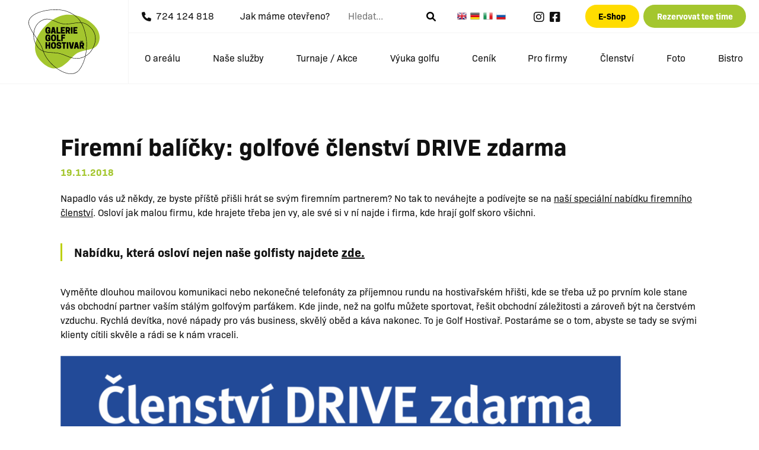

--- FILE ---
content_type: text/html; charset=UTF-8
request_url: https://www.golfhostivar.cz/startuje-prodej-firemniho-clenstvi/
body_size: 18023
content:
<!doctype html>
<html>
<head>
<meta http-equiv="Content-Type" content="text/html; charset=UTF-8" />
<meta name="viewport" content="width=device-width">
<link rel="pingback" href="https://www.golfhostivar.cz/xmlrpc.php" />
<meta name="author" content="aboutblank, Martin Macke" />
<meta name="keywords" content="golf, hostivar, praha, galerie" /> 
<meta name="description" content="Galerie Golf Hostivař je moderní golfový areál situovaný ve východní části Prahy" />
<meta name="google-site-verification" content="J_ZU2R6d0ztgQ64bFFzjXUjU1W8zCsT-cFK_Ycogp-I" />

<title>Firemní balíčky: golfové členství DRIVE zdarma &#8211; Galerie Golf Hostivař</title>
<meta name='robots' content='max-image-preview:large' />
<link rel='dns-prefetch' href='//translate.google.com' />
<link rel='dns-prefetch' href='//cdn.jsdelivr.net' />
<link rel='dns-prefetch' href='//use.typekit.net' />
<link rel="alternate" title="oEmbed (JSON)" type="application/json+oembed" href="https://www.golfhostivar.cz/wp-json/oembed/1.0/embed?url=https%3A%2F%2Fwww.golfhostivar.cz%2Fstartuje-prodej-firemniho-clenstvi%2F" />
<link rel="alternate" title="oEmbed (XML)" type="text/xml+oembed" href="https://www.golfhostivar.cz/wp-json/oembed/1.0/embed?url=https%3A%2F%2Fwww.golfhostivar.cz%2Fstartuje-prodej-firemniho-clenstvi%2F&#038;format=xml" />
<style id='wp-img-auto-sizes-contain-inline-css' type='text/css'>
img:is([sizes=auto i],[sizes^="auto," i]){contain-intrinsic-size:3000px 1500px}
/*# sourceURL=wp-img-auto-sizes-contain-inline-css */
</style>
<style id='wp-emoji-styles-inline-css' type='text/css'>

	img.wp-smiley, img.emoji {
		display: inline !important;
		border: none !important;
		box-shadow: none !important;
		height: 1em !important;
		width: 1em !important;
		margin: 0 0.07em !important;
		vertical-align: -0.1em !important;
		background: none !important;
		padding: 0 !important;
	}
/*# sourceURL=wp-emoji-styles-inline-css */
</style>
<style id='wp-block-library-inline-css' type='text/css'>
:root{--wp-block-synced-color:#7a00df;--wp-block-synced-color--rgb:122,0,223;--wp-bound-block-color:var(--wp-block-synced-color);--wp-editor-canvas-background:#ddd;--wp-admin-theme-color:#007cba;--wp-admin-theme-color--rgb:0,124,186;--wp-admin-theme-color-darker-10:#006ba1;--wp-admin-theme-color-darker-10--rgb:0,107,160.5;--wp-admin-theme-color-darker-20:#005a87;--wp-admin-theme-color-darker-20--rgb:0,90,135;--wp-admin-border-width-focus:2px}@media (min-resolution:192dpi){:root{--wp-admin-border-width-focus:1.5px}}.wp-element-button{cursor:pointer}:root .has-very-light-gray-background-color{background-color:#eee}:root .has-very-dark-gray-background-color{background-color:#313131}:root .has-very-light-gray-color{color:#eee}:root .has-very-dark-gray-color{color:#313131}:root .has-vivid-green-cyan-to-vivid-cyan-blue-gradient-background{background:linear-gradient(135deg,#00d084,#0693e3)}:root .has-purple-crush-gradient-background{background:linear-gradient(135deg,#34e2e4,#4721fb 50%,#ab1dfe)}:root .has-hazy-dawn-gradient-background{background:linear-gradient(135deg,#faaca8,#dad0ec)}:root .has-subdued-olive-gradient-background{background:linear-gradient(135deg,#fafae1,#67a671)}:root .has-atomic-cream-gradient-background{background:linear-gradient(135deg,#fdd79a,#004a59)}:root .has-nightshade-gradient-background{background:linear-gradient(135deg,#330968,#31cdcf)}:root .has-midnight-gradient-background{background:linear-gradient(135deg,#020381,#2874fc)}:root{--wp--preset--font-size--normal:16px;--wp--preset--font-size--huge:42px}.has-regular-font-size{font-size:1em}.has-larger-font-size{font-size:2.625em}.has-normal-font-size{font-size:var(--wp--preset--font-size--normal)}.has-huge-font-size{font-size:var(--wp--preset--font-size--huge)}.has-text-align-center{text-align:center}.has-text-align-left{text-align:left}.has-text-align-right{text-align:right}.has-fit-text{white-space:nowrap!important}#end-resizable-editor-section{display:none}.aligncenter{clear:both}.items-justified-left{justify-content:flex-start}.items-justified-center{justify-content:center}.items-justified-right{justify-content:flex-end}.items-justified-space-between{justify-content:space-between}.screen-reader-text{border:0;clip-path:inset(50%);height:1px;margin:-1px;overflow:hidden;padding:0;position:absolute;width:1px;word-wrap:normal!important}.screen-reader-text:focus{background-color:#ddd;clip-path:none;color:#444;display:block;font-size:1em;height:auto;left:5px;line-height:normal;padding:15px 23px 14px;text-decoration:none;top:5px;width:auto;z-index:100000}html :where(.has-border-color){border-style:solid}html :where([style*=border-top-color]){border-top-style:solid}html :where([style*=border-right-color]){border-right-style:solid}html :where([style*=border-bottom-color]){border-bottom-style:solid}html :where([style*=border-left-color]){border-left-style:solid}html :where([style*=border-width]){border-style:solid}html :where([style*=border-top-width]){border-top-style:solid}html :where([style*=border-right-width]){border-right-style:solid}html :where([style*=border-bottom-width]){border-bottom-style:solid}html :where([style*=border-left-width]){border-left-style:solid}html :where(img[class*=wp-image-]){height:auto;max-width:100%}:where(figure){margin:0 0 1em}html :where(.is-position-sticky){--wp-admin--admin-bar--position-offset:var(--wp-admin--admin-bar--height,0px)}@media screen and (max-width:600px){html :where(.is-position-sticky){--wp-admin--admin-bar--position-offset:0px}}

/*# sourceURL=wp-block-library-inline-css */
</style><style id='global-styles-inline-css' type='text/css'>
:root{--wp--preset--aspect-ratio--square: 1;--wp--preset--aspect-ratio--4-3: 4/3;--wp--preset--aspect-ratio--3-4: 3/4;--wp--preset--aspect-ratio--3-2: 3/2;--wp--preset--aspect-ratio--2-3: 2/3;--wp--preset--aspect-ratio--16-9: 16/9;--wp--preset--aspect-ratio--9-16: 9/16;--wp--preset--color--black: #000000;--wp--preset--color--cyan-bluish-gray: #abb8c3;--wp--preset--color--white: #ffffff;--wp--preset--color--pale-pink: #f78da7;--wp--preset--color--vivid-red: #cf2e2e;--wp--preset--color--luminous-vivid-orange: #ff6900;--wp--preset--color--luminous-vivid-amber: #fcb900;--wp--preset--color--light-green-cyan: #7bdcb5;--wp--preset--color--vivid-green-cyan: #00d084;--wp--preset--color--pale-cyan-blue: #8ed1fc;--wp--preset--color--vivid-cyan-blue: #0693e3;--wp--preset--color--vivid-purple: #9b51e0;--wp--preset--gradient--vivid-cyan-blue-to-vivid-purple: linear-gradient(135deg,rgb(6,147,227) 0%,rgb(155,81,224) 100%);--wp--preset--gradient--light-green-cyan-to-vivid-green-cyan: linear-gradient(135deg,rgb(122,220,180) 0%,rgb(0,208,130) 100%);--wp--preset--gradient--luminous-vivid-amber-to-luminous-vivid-orange: linear-gradient(135deg,rgb(252,185,0) 0%,rgb(255,105,0) 100%);--wp--preset--gradient--luminous-vivid-orange-to-vivid-red: linear-gradient(135deg,rgb(255,105,0) 0%,rgb(207,46,46) 100%);--wp--preset--gradient--very-light-gray-to-cyan-bluish-gray: linear-gradient(135deg,rgb(238,238,238) 0%,rgb(169,184,195) 100%);--wp--preset--gradient--cool-to-warm-spectrum: linear-gradient(135deg,rgb(74,234,220) 0%,rgb(151,120,209) 20%,rgb(207,42,186) 40%,rgb(238,44,130) 60%,rgb(251,105,98) 80%,rgb(254,248,76) 100%);--wp--preset--gradient--blush-light-purple: linear-gradient(135deg,rgb(255,206,236) 0%,rgb(152,150,240) 100%);--wp--preset--gradient--blush-bordeaux: linear-gradient(135deg,rgb(254,205,165) 0%,rgb(254,45,45) 50%,rgb(107,0,62) 100%);--wp--preset--gradient--luminous-dusk: linear-gradient(135deg,rgb(255,203,112) 0%,rgb(199,81,192) 50%,rgb(65,88,208) 100%);--wp--preset--gradient--pale-ocean: linear-gradient(135deg,rgb(255,245,203) 0%,rgb(182,227,212) 50%,rgb(51,167,181) 100%);--wp--preset--gradient--electric-grass: linear-gradient(135deg,rgb(202,248,128) 0%,rgb(113,206,126) 100%);--wp--preset--gradient--midnight: linear-gradient(135deg,rgb(2,3,129) 0%,rgb(40,116,252) 100%);--wp--preset--font-size--small: 13px;--wp--preset--font-size--medium: 20px;--wp--preset--font-size--large: 36px;--wp--preset--font-size--x-large: 42px;--wp--preset--spacing--20: 0.44rem;--wp--preset--spacing--30: 0.67rem;--wp--preset--spacing--40: 1rem;--wp--preset--spacing--50: 1.5rem;--wp--preset--spacing--60: 2.25rem;--wp--preset--spacing--70: 3.38rem;--wp--preset--spacing--80: 5.06rem;--wp--preset--shadow--natural: 6px 6px 9px rgba(0, 0, 0, 0.2);--wp--preset--shadow--deep: 12px 12px 50px rgba(0, 0, 0, 0.4);--wp--preset--shadow--sharp: 6px 6px 0px rgba(0, 0, 0, 0.2);--wp--preset--shadow--outlined: 6px 6px 0px -3px rgb(255, 255, 255), 6px 6px rgb(0, 0, 0);--wp--preset--shadow--crisp: 6px 6px 0px rgb(0, 0, 0);}:where(.is-layout-flex){gap: 0.5em;}:where(.is-layout-grid){gap: 0.5em;}body .is-layout-flex{display: flex;}.is-layout-flex{flex-wrap: wrap;align-items: center;}.is-layout-flex > :is(*, div){margin: 0;}body .is-layout-grid{display: grid;}.is-layout-grid > :is(*, div){margin: 0;}:where(.wp-block-columns.is-layout-flex){gap: 2em;}:where(.wp-block-columns.is-layout-grid){gap: 2em;}:where(.wp-block-post-template.is-layout-flex){gap: 1.25em;}:where(.wp-block-post-template.is-layout-grid){gap: 1.25em;}.has-black-color{color: var(--wp--preset--color--black) !important;}.has-cyan-bluish-gray-color{color: var(--wp--preset--color--cyan-bluish-gray) !important;}.has-white-color{color: var(--wp--preset--color--white) !important;}.has-pale-pink-color{color: var(--wp--preset--color--pale-pink) !important;}.has-vivid-red-color{color: var(--wp--preset--color--vivid-red) !important;}.has-luminous-vivid-orange-color{color: var(--wp--preset--color--luminous-vivid-orange) !important;}.has-luminous-vivid-amber-color{color: var(--wp--preset--color--luminous-vivid-amber) !important;}.has-light-green-cyan-color{color: var(--wp--preset--color--light-green-cyan) !important;}.has-vivid-green-cyan-color{color: var(--wp--preset--color--vivid-green-cyan) !important;}.has-pale-cyan-blue-color{color: var(--wp--preset--color--pale-cyan-blue) !important;}.has-vivid-cyan-blue-color{color: var(--wp--preset--color--vivid-cyan-blue) !important;}.has-vivid-purple-color{color: var(--wp--preset--color--vivid-purple) !important;}.has-black-background-color{background-color: var(--wp--preset--color--black) !important;}.has-cyan-bluish-gray-background-color{background-color: var(--wp--preset--color--cyan-bluish-gray) !important;}.has-white-background-color{background-color: var(--wp--preset--color--white) !important;}.has-pale-pink-background-color{background-color: var(--wp--preset--color--pale-pink) !important;}.has-vivid-red-background-color{background-color: var(--wp--preset--color--vivid-red) !important;}.has-luminous-vivid-orange-background-color{background-color: var(--wp--preset--color--luminous-vivid-orange) !important;}.has-luminous-vivid-amber-background-color{background-color: var(--wp--preset--color--luminous-vivid-amber) !important;}.has-light-green-cyan-background-color{background-color: var(--wp--preset--color--light-green-cyan) !important;}.has-vivid-green-cyan-background-color{background-color: var(--wp--preset--color--vivid-green-cyan) !important;}.has-pale-cyan-blue-background-color{background-color: var(--wp--preset--color--pale-cyan-blue) !important;}.has-vivid-cyan-blue-background-color{background-color: var(--wp--preset--color--vivid-cyan-blue) !important;}.has-vivid-purple-background-color{background-color: var(--wp--preset--color--vivid-purple) !important;}.has-black-border-color{border-color: var(--wp--preset--color--black) !important;}.has-cyan-bluish-gray-border-color{border-color: var(--wp--preset--color--cyan-bluish-gray) !important;}.has-white-border-color{border-color: var(--wp--preset--color--white) !important;}.has-pale-pink-border-color{border-color: var(--wp--preset--color--pale-pink) !important;}.has-vivid-red-border-color{border-color: var(--wp--preset--color--vivid-red) !important;}.has-luminous-vivid-orange-border-color{border-color: var(--wp--preset--color--luminous-vivid-orange) !important;}.has-luminous-vivid-amber-border-color{border-color: var(--wp--preset--color--luminous-vivid-amber) !important;}.has-light-green-cyan-border-color{border-color: var(--wp--preset--color--light-green-cyan) !important;}.has-vivid-green-cyan-border-color{border-color: var(--wp--preset--color--vivid-green-cyan) !important;}.has-pale-cyan-blue-border-color{border-color: var(--wp--preset--color--pale-cyan-blue) !important;}.has-vivid-cyan-blue-border-color{border-color: var(--wp--preset--color--vivid-cyan-blue) !important;}.has-vivid-purple-border-color{border-color: var(--wp--preset--color--vivid-purple) !important;}.has-vivid-cyan-blue-to-vivid-purple-gradient-background{background: var(--wp--preset--gradient--vivid-cyan-blue-to-vivid-purple) !important;}.has-light-green-cyan-to-vivid-green-cyan-gradient-background{background: var(--wp--preset--gradient--light-green-cyan-to-vivid-green-cyan) !important;}.has-luminous-vivid-amber-to-luminous-vivid-orange-gradient-background{background: var(--wp--preset--gradient--luminous-vivid-amber-to-luminous-vivid-orange) !important;}.has-luminous-vivid-orange-to-vivid-red-gradient-background{background: var(--wp--preset--gradient--luminous-vivid-orange-to-vivid-red) !important;}.has-very-light-gray-to-cyan-bluish-gray-gradient-background{background: var(--wp--preset--gradient--very-light-gray-to-cyan-bluish-gray) !important;}.has-cool-to-warm-spectrum-gradient-background{background: var(--wp--preset--gradient--cool-to-warm-spectrum) !important;}.has-blush-light-purple-gradient-background{background: var(--wp--preset--gradient--blush-light-purple) !important;}.has-blush-bordeaux-gradient-background{background: var(--wp--preset--gradient--blush-bordeaux) !important;}.has-luminous-dusk-gradient-background{background: var(--wp--preset--gradient--luminous-dusk) !important;}.has-pale-ocean-gradient-background{background: var(--wp--preset--gradient--pale-ocean) !important;}.has-electric-grass-gradient-background{background: var(--wp--preset--gradient--electric-grass) !important;}.has-midnight-gradient-background{background: var(--wp--preset--gradient--midnight) !important;}.has-small-font-size{font-size: var(--wp--preset--font-size--small) !important;}.has-medium-font-size{font-size: var(--wp--preset--font-size--medium) !important;}.has-large-font-size{font-size: var(--wp--preset--font-size--large) !important;}.has-x-large-font-size{font-size: var(--wp--preset--font-size--x-large) !important;}
/*# sourceURL=global-styles-inline-css */
</style>

<style id='classic-theme-styles-inline-css' type='text/css'>
/*! This file is auto-generated */
.wp-block-button__link{color:#fff;background-color:#32373c;border-radius:9999px;box-shadow:none;text-decoration:none;padding:calc(.667em + 2px) calc(1.333em + 2px);font-size:1.125em}.wp-block-file__button{background:#32373c;color:#fff;text-decoration:none}
/*# sourceURL=/wp-includes/css/classic-themes.min.css */
</style>
<link rel='stylesheet' id='google-language-translator-css' href='https://www.golfhostivar.cz/wp-content/plugins/google-language-translator/css/style.css?ver=6.0.20' type='text/css' media='' />
<link rel='stylesheet' id='responsive-lightbox-swipebox-css' href='https://www.golfhostivar.cz/wp-content/plugins/responsive-lightbox/assets/swipebox/swipebox.min.css?ver=1.5.2' type='text/css' media='all' />
<link rel='stylesheet' id='cmplz-general-css' href='https://www.golfhostivar.cz/wp-content/plugins/complianz-gdpr-premium/assets/css/cookieblocker.min.css?ver=1762176704' type='text/css' media='all' />
<link rel='stylesheet' id='typekit-css' href='https://use.typekit.net/bon3jzh.css?ver=6.9' type='text/css' media='all' />
<link rel='stylesheet' id='bootstrap.css-css' href='https://cdn.jsdelivr.net/npm/bootstrap@5.1.3/dist/css/bootstrap.min.css?ver=5.1.3' type='text/css' media='screen' />
<link rel='stylesheet' id='fontawesome-css' href='https://www.golfhostivar.cz/wp-content/themes/galeriehostivar/fontawesome/css/all.min.css?2&#038;ver=6.1.0' type='text/css' media='screen' />
<link rel='stylesheet' id='jquery.sidr.bare.css-css' href='https://www.golfhostivar.cz/wp-content/themes/galeriehostivar/sidr/jquery.sidr.bare.css?ver=2.2.1' type='text/css' media='screen' />
<link rel='stylesheet' id='slick.css-css' href='https://www.golfhostivar.cz/wp-content/themes/galeriehostivar/slick/slick.css?ver=1.5' type='text/css' media='screen' />
<link rel='stylesheet' id='slick-theme.css-css' href='https://www.golfhostivar.cz/wp-content/themes/galeriehostivar/slick/slick-theme.css?ver=1.5' type='text/css' media='screen' />
<link rel='stylesheet' id='golfhostivar-css' href='https://www.golfhostivar.cz/wp-content/themes/galeriehostivar/style.css?ver=1742663411' type='text/css' media='all' />
<script type="text/javascript" src="https://www.golfhostivar.cz/wp-includes/js/jquery/jquery.min.js?ver=3.7.1" id="jquery-core-js"></script>
<script type="text/javascript" src="https://www.golfhostivar.cz/wp-includes/js/jquery/jquery-migrate.min.js?ver=3.4.1" id="jquery-migrate-js"></script>
<script type="text/javascript" src="https://www.golfhostivar.cz/wp-content/plugins/responsive-lightbox/assets/dompurify/purify.min.js?ver=3.3.1" id="dompurify-js"></script>
<script data-service="youtube" data-category="marketing" type="text/plain" id="responsive-lightbox-sanitizer-js-before">
/* <![CDATA[ */
window.RLG = window.RLG || {}; window.RLG.sanitizeAllowedHosts = ["youtube.com","www.youtube.com","youtu.be","vimeo.com","player.vimeo.com"];
//# sourceURL=responsive-lightbox-sanitizer-js-before
/* ]]> */
</script>
<script type="text/javascript" src="https://www.golfhostivar.cz/wp-content/plugins/responsive-lightbox/js/sanitizer.js?ver=2.6.1" id="responsive-lightbox-sanitizer-js"></script>
<script type="text/javascript" src="https://www.golfhostivar.cz/wp-content/plugins/responsive-lightbox/assets/swipebox/jquery.swipebox.min.js?ver=1.5.2" id="responsive-lightbox-swipebox-js"></script>
<script type="text/javascript" src="https://www.golfhostivar.cz/wp-includes/js/underscore.min.js?ver=1.13.7" id="underscore-js"></script>
<script type="text/javascript" src="https://www.golfhostivar.cz/wp-content/plugins/responsive-lightbox/assets/infinitescroll/infinite-scroll.pkgd.min.js?ver=4.0.1" id="responsive-lightbox-infinite-scroll-js"></script>
<script type="text/javascript" id="responsive-lightbox-js-before">
/* <![CDATA[ */
var rlArgs = {"script":"swipebox","selector":"lightbox","customEvents":"","activeGalleries":true,"animation":true,"hideCloseButtonOnMobile":false,"removeBarsOnMobile":false,"hideBars":false,"hideBarsDelay":5000,"videoMaxWidth":1080,"useSVG":true,"loopAtEnd":false,"woocommerce_gallery":false,"ajaxurl":"https:\/\/www.golfhostivar.cz\/wp-admin\/admin-ajax.php","nonce":"a3cf6bab1c","preview":false,"postId":16980,"scriptExtension":false};

//# sourceURL=responsive-lightbox-js-before
/* ]]> */
</script>
<script type="text/javascript" src="https://www.golfhostivar.cz/wp-content/plugins/responsive-lightbox/js/front.js?ver=2.6.1" id="responsive-lightbox-js"></script>
<script type="text/javascript" src="https://www.golfhostivar.cz/wp-content/themes/galeriehostivar/sidr/jquery.sidr.min.js?ver=2.1.1" id="jquery.sidr.js-js"></script>
<script type="text/javascript" src="https://www.golfhostivar.cz/wp-content/themes/galeriehostivar/slick/slick.min.js?ver=1.8.1" id="slick-js"></script>
<link rel="https://api.w.org/" href="https://www.golfhostivar.cz/wp-json/" /><link rel="alternate" title="JSON" type="application/json" href="https://www.golfhostivar.cz/wp-json/wp/v2/posts/16980" /><link rel="EditURI" type="application/rsd+xml" title="RSD" href="https://www.golfhostivar.cz/xmlrpc.php?rsd" />
<meta name="generator" content="WordPress 6.9" />
<link rel="canonical" href="https://www.golfhostivar.cz/startuje-prodej-firemniho-clenstvi/" />
<link rel='shortlink' href='https://www.golfhostivar.cz/?p=16980' />
<style>#google_language_translator a{display:none!important;}div.skiptranslate.goog-te-gadget{display:inline!important;}.goog-te-gadget{color:transparent!important;}.goog-te-gadget{font-size:0px!important;}.goog-branding{display:none;}.goog-tooltip{display: none!important;}.goog-tooltip:hover{display: none!important;}.goog-text-highlight{background-color:transparent!important;border:none!important;box-shadow:none!important;}#google_language_translator{display:none;}#google_language_translator select.goog-te-combo{color:#32373c;}#flags{display:none;}#google_language_translator{color:transparent;}body{top:0px!important;}#goog-gt-{display:none!important;}font font{background-color:transparent!important;box-shadow:none!important;position:initial!important;}#glt-translate-trigger{left:20px;right:auto;}#glt-translate-trigger > span{color:#ffffff;}#glt-translate-trigger{background:#f89406;}</style>			<style>.cmplz-hidden {
					display: none !important;
				}</style><style type="text/css">.recentcomments a{display:inline !important;padding:0 !important;margin:0 !important;}</style><link rel="icon" href="https://www.golfhostivar.cz/wp-content/uploads/2022/03/cropped-favicon-32x32.png" sizes="32x32" />
<link rel="icon" href="https://www.golfhostivar.cz/wp-content/uploads/2022/03/cropped-favicon-192x192.png" sizes="192x192" />
<link rel="apple-touch-icon" href="https://www.golfhostivar.cz/wp-content/uploads/2022/03/cropped-favicon-180x180.png" />
<meta name="msapplication-TileImage" content="https://www.golfhostivar.cz/wp-content/uploads/2022/03/cropped-favicon-270x270.png" />
<link rel='stylesheet' id='wpforms-choicesjs-css' href='https://www.golfhostivar.cz/wp-content/plugins/wpforms/assets/css/choices.min.css?ver=9.0.1' type='text/css' media='all' />
<link rel='stylesheet' id='wpforms-content-frontend-css' href='https://www.golfhostivar.cz/wp-content/plugins/wpforms/assets/pro/css/fields/content/frontend.min.css?ver=1.8.0.2' type='text/css' media='all' />
<link rel='stylesheet' id='wpforms-password-field-css' href='https://www.golfhostivar.cz/wp-content/plugins/wpforms/assets/pro/css/fields/password.min.css?ver=1.8.0.2' type='text/css' media='all' />
<link rel='stylesheet' id='wpforms-smart-phone-field-css' href='https://www.golfhostivar.cz/wp-content/plugins/wpforms/assets/pro/css/fields/phone/intl-tel-input.min.css?ver=17.0.17' type='text/css' media='all' />
<link rel='stylesheet' id='wpforms-dropzone-css' href='https://www.golfhostivar.cz/wp-content/plugins/wpforms/assets/pro/css/dropzone.min.css?ver=5.9.3' type='text/css' media='all' />
<link rel='stylesheet' id='wpforms-modal-views-css' href='https://www.golfhostivar.cz/wp-content/plugins/wpforms/assets/pro/css/fields/richtext/modal-views.min.css?ver=1.8.0.2' type='text/css' media='all' />
<link rel='stylesheet' id='dashicons-css' href='https://www.golfhostivar.cz/wp-includes/css/dashicons.min.css?ver=6.9' type='text/css' media='all' />
<link rel='stylesheet' id='editor-buttons-css' href='https://www.golfhostivar.cz/wp-includes/css/editor.min.css?ver=6.9' type='text/css' media='all' />
<link rel='stylesheet' id='wpforms-richtext-frontend-full-css' href='https://www.golfhostivar.cz/wp-content/plugins/wpforms/assets/pro/css/fields/richtext/frontend-full.min.css?ver=1.8.0.2' type='text/css' media='all' />
<link rel='stylesheet' id='wpforms-layout-css' href='https://www.golfhostivar.cz/wp-content/plugins/wpforms/assets/pro/css/fields/layout.min.css?ver=1.8.0.2' type='text/css' media='all' />
<link rel='stylesheet' id='wpforms-jquery-timepicker-css' href='https://www.golfhostivar.cz/wp-content/plugins/wpforms/assets/lib/jquery.timepicker/jquery.timepicker.min.css?ver=1.11.5' type='text/css' media='all' />
<link rel='stylesheet' id='wpforms-flatpickr-css' href='https://www.golfhostivar.cz/wp-content/plugins/wpforms/assets/lib/flatpickr/flatpickr.min.css?ver=4.6.9' type='text/css' media='all' />
<link rel='stylesheet' id='wpforms-full-css' href='https://www.golfhostivar.cz/wp-content/plugins/wpforms/assets/css/wpforms-full.min.css?ver=1.8.0.2' type='text/css' media='all' />
</head>

<body data-cmplz=1 class="wp-singular post-template-default single single-post postid-16980 single-format-standard wp-theme-galeriehostivar"> 

<header id="siteheader">

<a href="/" id="logo"><img width="120" height="auto" src="https://www.golfhostivar.cz/wp-content/themes/galeriehostivar/images/logo-galerie-golf-hostivar.svg" alt="Logo Galerie Golf Hostivar"></a>

<div class="else">

<div id="topline">

<div><i class="fa-solid fa-phone me-2"></i>724 124 818</div>
<div class=""><a href="https://www.golfhostivar.cz/o-arealu/provozni-doba/">Jak máme otevřeno?</a></div>

<div class="d-none d-lg-flex">
	<form class="" id="searchform" role="search" method="get" action="/">
	<input type="search" placeholder="Hledat..." name="s" size="8" />
	<button type="submit"><i class="fa-solid fa-magnifying-glass"></i></button>
	</form>
</div>
    
<div class="d-none d-lg-flex lang">
<a href='#' class='nturl notranslate en united-states single-language flag' title='English'>English</a><a href='#' class='nturl notranslate de German single-language flag' title='German'>German</a><a href='#' class='nturl notranslate it Italian single-language flag' title='Italian'>Italian</a><a href='#' class='nturl notranslate ru Russian single-language flag' title='Russian'>Russian</a></div>

<div class="d-none d-xl-flex justify-content-evenly fs-5">
<a href="https://www.instagram.com/galerie_golf_hostivar/"><i class="fa-brands fa-instagram"></i></a>
<a href="https://www.facebook.com/GolfHostivar"><i class="fa-brands fa-facebook-square"></i></a>
</div>



<div>
<a class="btn eshop" href="https://eshop.golfhostivar.cz/" target="_blank">E-Shop</a>
<a class="btn teetime" href="https://rezervace.golfhostivar.cz/" target="_blank">Rezervovat tee time</a>
</div>


<div id="navtoggle" class="d-flex d-md-none">MENU<i class="fa-solid ms-2 fa-bars"></i></div>

</div>

<ul id="menu-main-menu" class="d-none d-md-flex"><li id="menu-item-6629" class="menu-item menu-item-type-post_type menu-item-object-page menu-item-6629"><a href="https://www.golfhostivar.cz/o-arealu/">O areálu</a></li>
<li id="menu-item-6630" class="menu-item menu-item-type-post_type menu-item-object-page menu-item-6630"><a href="https://www.golfhostivar.cz/co-nabizime/">Naše služby</a></li>
<li id="menu-item-6631" class="menu-item menu-item-type-post_type menu-item-object-page menu-item-6631"><a href="https://www.golfhostivar.cz/turnaje-akce/">Turnaje / Akce</a></li>
<li id="menu-item-6632" class="menu-item menu-item-type-post_type menu-item-object-page menu-item-6632"><a href="https://www.golfhostivar.cz/vyuka-golfu/">Výuka golfu</a></li>
<li id="menu-item-6633" class="menu-item menu-item-type-post_type menu-item-object-page menu-item-6633"><a href="https://www.golfhostivar.cz/cenik/">Ceník</a></li>
<li id="menu-item-6634" class="menu-item menu-item-type-post_type menu-item-object-page menu-item-6634"><a href="https://www.golfhostivar.cz/pro-firmy/">Pro firmy</a></li>
<li id="menu-item-6635" class="menu-item menu-item-type-post_type menu-item-object-page menu-item-6635"><a href="https://www.golfhostivar.cz/clenstvi/">Členství</a></li>
<li id="menu-item-6636" class="menu-item menu-item-type-post_type menu-item-object-page menu-item-6636"><a href="https://www.golfhostivar.cz/fotogalerie/">Foto</a></li>
<li id="menu-item-8447" class="menu-item menu-item-type-post_type menu-item-object-page menu-item-8447"><a href="https://www.golfhostivar.cz/bistro/">Bistro</a></li>
</ul>
</div>
</header>

<div class="container content">
<article class="col-xs-12 blog">



<h1>Firemní balíčky: golfové členství DRIVE zdarma</h1>


<p class="metadata" style="margin-bottom: 20px;">
<!--<span class="author">by <a href="https://www.golfhostivar.cz/author/lenka-borkovcova/" title="Příspěvky od Lenka Černá" rel="author">Lenka Černá</a></span>-->
<span class="date">19.11.2018</span>
</p>
<div>
<p>Napadlo vás už někdy, ze byste příště přišli hrát se svým firemním partnerem? No tak to neváhejte a podívejte se na <a href="https://www.golfhostivar.cz/firma">naší speciální nabídku firemního členství</a>. Osloví jak malou firmu, kde hrajete třeba jen vy, ale své si v ní najde i firma, kde hrají golf skoro všichni.</p>
<blockquote>
<div><strong>Nabídku, která osloví nejen naše golfisty najdete <a href="https://www.golfhostivar.cz/firma">zde.</a></strong></div>
</blockquote>
</div>
<div>Vyměňte dlouhou mailovou komunikaci nebo nekonečné telefonáty za příjemnou rundu na hostivařském hřišti, kde se třeba už po prvním kole stane vás obchodní partner vaším stálým golfovým parťákem. Kde jinde, než na golfu můžete sportovat, řešit obchodní záležitosti a zároveň být na čerstvém vzduchu. Rychlá devítka, nové nápady pro vás business, skvělý oběd a káva nakonec. To je Golf Hostivař. Postaráme se o tom, abyste se tady se svými klienty cítili skvěle a rádi se k nám vraceli.</div>
<div><span style="color: #ffffff;">.</span></div>
<div></div>
<div></div>
<div>
<div dir="ltr"><img fetchpriority="high" decoding="async" class="alignnone wp-image-16990" src="https://www.golfhostivar.cz/wp-content/uploads/2018/11/banner-členství-zdamra.png" alt="" width="945" height="359" srcset="https://www.golfhostivar.cz/wp-content/uploads/2018/11/banner-členství-zdamra.png 2000w, https://www.golfhostivar.cz/wp-content/uploads/2018/11/banner-členství-zdamra-300x114.png 300w, https://www.golfhostivar.cz/wp-content/uploads/2018/11/banner-členství-zdamra-768x292.png 768w, https://www.golfhostivar.cz/wp-content/uploads/2018/11/banner-členství-zdamra-1024x389.png 1024w" sizes="(max-width: 945px) 100vw, 945px" /></div>
<div dir="ltr"><strong>Speciální předvánoční nabídka</strong></div>
<div dir="ltr">Darujte GOLF vašim obchodním partnerům, přátelům nebo kamarádům!</div>
<div dir="ltr">Ke každému přenosnému firemnímu členství a k nepřenosnému firemnímu členství pro 2 a více osob získáte golfové členství DRIVE v hodnotě 3 000 Kč zdarma.</div>
<div dir="ltr">Golfové členství je zabalené v dárkové krabici a je jen na vás komu uděláte radost.<br />
Podmínkou pro získání členství DRIVE zdarma je uzavření firemního členství nejpozději do 31. 12. 2018.</p>
<div dir="ltr">S fakturací firemního členství si nemusíte dělat starosti, nestihnete-li to tento rok, můžeme to vyřešit až v roce příštím.</div>
</div>
<div dir="ltr"></div>
<div dir="ltr"></div>
<div dir="ltr"><span style="color: #ffffff;">. </span></div>
</div>
<div>Kontaktujte Báru Soukupovou, která se s vámi ráda setká osobně.</div>
<div>
<p><img decoding="async" src="https://www.golfhostivar.cz/wp-content/uploads/2013/06/foto-Bára-Soukupova.jpg" alt="" width="166" height="221" /></p>
<div class="col-xs-12 col-sm-4 kontakt">
<p style="text-align: left;"><strong>Ing. Barbora Soukupová</strong><br />
obchodní ředitelka<br />
<a href="mailto:barbora.soukupova@golfhostivar.cz">barbora.soukupova@golfhostivar.cz</a><br />
777 565 562</p>
</div>
</div>
<div> <img decoding="async" class="alignnone wp-image-16986" src="https://www.golfhostivar.cz/wp-content/uploads/2018/11/inzerat-225x297-03-tisk.png" alt="" width="1279" height="1681" srcset="https://www.golfhostivar.cz/wp-content/uploads/2018/11/inzerat-225x297-03-tisk.png 1522w, https://www.golfhostivar.cz/wp-content/uploads/2018/11/inzerat-225x297-03-tisk-228x300.png 228w, https://www.golfhostivar.cz/wp-content/uploads/2018/11/inzerat-225x297-03-tisk-768x1009.png 768w, https://www.golfhostivar.cz/wp-content/uploads/2018/11/inzerat-225x297-03-tisk-779x1024.png 779w" sizes="(max-width: 1279px) 100vw, 1279px" /></div>
<div></div>
<div></div>
<div></div>
<div></div>

</article>
<!--<rdf:RDF xmlns:rdf="http://www.w3.org/1999/02/22-rdf-syntax-ns#"
			xmlns:dc="http://purl.org/dc/elements/1.1/"
			xmlns:trackback="http://madskills.com/public/xml/rss/module/trackback/">
		<rdf:Description rdf:about="https://www.golfhostivar.cz/startuje-prodej-firemniho-clenstvi/"
    dc:identifier="https://www.golfhostivar.cz/startuje-prodej-firemniho-clenstvi/"
    dc:title="Firemní balíčky: golfové členství DRIVE zdarma"
    trackback:ping="https://www.golfhostivar.cz/startuje-prodej-firemniho-clenstvi/trackback/" />
</rdf:RDF>-->

<!-- Sidebar -->

</div><!-- End content -->

<section id="promo">
<div class="container">
<div class="row d-flex">
        <div class="col-6 col-lg-3 promobox">
    <figure>
    <a href="http://www.golfhostivar.cz/chystate-se-k-nam-poprve/">
    <img src="https://www.golfhostivar.cz/wp-content/uploads/2015/02/chci-zacit-400x300.jpg" alt="Chci začít s golfem" />
    </a>
    <figcaption>
    <h5 class="mt-0">Chci začít s golfem</h5>
    Usnadníme vám vaše první golfové krůčky hostivařským areálem.</figcaption>
    </figure>
    </div>

        <div class="col-6 col-lg-3 promobox">
    <figure>
    <a href="https://www.golfhostivar.cz/clenstvi/clenstvi-v-hostivari/">
    <img src="https://www.golfhostivar.cz/wp-content/uploads/2015/02/Chci-být-členem-400x300.jpg" alt="Členské slevy a výhody" />
    </a>
    <figcaption>
    <h5 class="mt-0">Členské slevy a výhody</h5>
    Staňte se součástí naší hostivařské rodiny a čerpejte své výhody ihned.</figcaption>
    </figure>
    </div>

        <div class="col-6 col-lg-3 promobox">
    <figure>
    <a href="http://magazin.golfhostivar.cz">
    <img src="https://www.golfhostivar.cz/wp-content/uploads/2023/11/smartmockups_lpldcl8v-400x300.jpg" alt="Magazín Golf Hostivař" />
    </a>
    <figcaption>
    <h5 class="mt-0">Magazín Golf Hostivař</h5>
    Vydáváme si vlastní golfový magazín v tištěné i online podobě. Zdarma.</figcaption>
    </figure>
    </div>

        <div class="col-6 col-lg-3 promobox">
    <figure>
    <a href="https://galerie.golfhostivar.cz">
    <img src="https://www.golfhostivar.cz/wp-content/uploads/2022/04/David_Cerny_In_utero-e1649417018246-400x300.jpeg" alt="Naše venkovní galerie" />
    </a>
    <figcaption>
    <h5 class="mt-0">Naše venkovní galerie</h5>
    Umění je naše láska o kterou se s vámi rádi u nás v areálu dělíme. </figcaption>
    </figure>
    </div>


</div>
</div>
</section>
  


<!-- Footer -->

<footer>
<div class="container">

<div class="row mb-5">

<div class="col-6 col-md-4 col-lg-3 d-none d-lg-flex align-items-start"><img width="150" height="auto" src="https://www.golfhostivar.cz/wp-content/themes/galeriehostivar/images/logo-galerie-golf-bw.svg" alt=""></div>

<div class="col-6 col-md-4 col-lg-3 pb-3">
    <h5>Často navštěvované</h5>
    <ul id="menu-main-menu-1" class="menu"><li class="menu-item menu-item-type-post_type menu-item-object-page menu-item-6629"><a href="https://www.golfhostivar.cz/o-arealu/">O areálu</a></li>
<li class="menu-item menu-item-type-post_type menu-item-object-page menu-item-6630"><a href="https://www.golfhostivar.cz/co-nabizime/">Naše služby</a></li>
<li class="menu-item menu-item-type-post_type menu-item-object-page menu-item-6631"><a href="https://www.golfhostivar.cz/turnaje-akce/">Turnaje / Akce</a></li>
<li class="menu-item menu-item-type-post_type menu-item-object-page menu-item-6632"><a href="https://www.golfhostivar.cz/vyuka-golfu/">Výuka golfu</a></li>
<li class="menu-item menu-item-type-post_type menu-item-object-page menu-item-6633"><a href="https://www.golfhostivar.cz/cenik/">Ceník</a></li>
<li class="menu-item menu-item-type-post_type menu-item-object-page menu-item-6634"><a href="https://www.golfhostivar.cz/pro-firmy/">Pro firmy</a></li>
<li class="menu-item menu-item-type-post_type menu-item-object-page menu-item-6635"><a href="https://www.golfhostivar.cz/clenstvi/">Členství</a></li>
<li class="menu-item menu-item-type-post_type menu-item-object-page menu-item-6636"><a href="https://www.golfhostivar.cz/fotogalerie/">Foto</a></li>
<li class="menu-item menu-item-type-post_type menu-item-object-page menu-item-8447"><a href="https://www.golfhostivar.cz/bistro/">Bistro</a></li>
</ul></div>

<div class="col-6 col-md-3">
    <h5>Může se hodit</h5>
    <ul id="menu-footer-menu-2" class=""><li id="menu-item-32291" class="menu-item menu-item-type-custom menu-item-object-custom menu-item-32291"><a href="https://magazin.golfhostivar.cz/">Magazín Golf Hostivař</a></li>
<li id="menu-item-32290" class="menu-item menu-item-type-post_type menu-item-object-page menu-item-32290"><a href="https://www.golfhostivar.cz/aplikace-golf-hostivar/">Mobilní Aplikace</a></li>
<li id="menu-item-32289" class="menu-item menu-item-type-custom menu-item-object-custom menu-item-32289"><a href="https://registrace.golfhostivar.cz/">Newsletter</a></li>
<li id="menu-item-32288" class="menu-item menu-item-type-post_type menu-item-object-page menu-item-32288"><a href="https://www.golfhostivar.cz/zasady-cookies-eu/">Zásady cookies (EU)</a></li>
<li id="menu-item-32298" class="cmplz-show-banner menu-item menu-item-type-custom menu-item-object-custom menu-item-32298"><a href="#">Nastavení cookies</a></li>
</ul></div>
<div class="col">

    <div class="d-flex justify-content-between fs-3">
        <a href="https://www.instagram.com/galerie_golf_hostivar/" target="_blank"><i class="fa-brands fa-instagram"></i></a>
        <a href="https://www.facebook.com/GolfHostivar" target="_blank"><i class="fa-brands fa-facebook"></i></a>
        <a href="https://apps.apple.com/cz/app/golf-hostiva%C5%99/id1226683647?l=cs" target="_blank"><i class="fa-brands fa-app-store-ios"></i></a>
        <a href="https://play.google.com/store/apps/details?id=cz.mobilesoft.hostivar&hl=en_US&gl=US"><i class="fa-brands fa-google-play" target="_blank"></i></a>
    </div>

    <a href="https://registrace.golfhostivar.cz/" class="mt-5 btn btn-primary btn-sm align-items-center justify-content-center">
    <i class="fa-solid fa-paper-plane me-3"></i>
    <span>Chci newsletter</span>
    </a>
    
</div>

</div>

<div class="row">
<div class="col-12 mt-5">
<span>© 2026 Golf Hostivař, U Golfu 565, Praha 10. Web vytvořilo studio <a href="//www.aboutblank.cz" target="_blank">aboutblank - creative web design</a>.</span>
</div>
</div>
</div>
</footer>

<!--
 * Show the Complianz cookie banner when a html element with class 'cmplz-show-banner' is clicked
-->
<script>
        function addEvent(event, selector, callback, context) {
            document.addEventListener(event, e => {
                if ( e.target.closest(selector) ) {
                    callback(e);
                }
            });
        }
        addEvent('click', '.cmplz-show-banner', function(){
            document.querySelectorAll('.cmplz-manage-consent').forEach(obj => {
                obj.click();
            });
        });
</script>

<!--Start of Tawk.to Script-->
<script type="text/javascript">
var Tawk_API=Tawk_API||{}, Tawk_LoadStart=new Date();
(function(){
var s1=document.createElement("script"),s0=document.getElementsByTagName("script")[0];
s1.async=true;
s1.src='https://embed.tawk.to/5a9d599d4b401e45400d6a4d/default';
s1.charset='UTF-8';
s1.setAttribute('crossorigin','*');
s0.parentNode.insertBefore(s1,s0);
})();
</script>
<!--End of Tawk.to Script-->

<script type="speculationrules">
{"prefetch":[{"source":"document","where":{"and":[{"href_matches":"/*"},{"not":{"href_matches":["/wp-*.php","/wp-admin/*","/wp-content/uploads/*","/wp-content/*","/wp-content/plugins/*","/wp-content/themes/galeriehostivar/*","/*\\?(.+)"]}},{"not":{"selector_matches":"a[rel~=\"nofollow\"]"}},{"not":{"selector_matches":".no-prefetch, .no-prefetch a"}}]},"eagerness":"conservative"}]}
</script>
<div id="flags" style="display:none" class="size16"><ul id="sortable" class="ui-sortable"><li id="English"><a href="#" title="English" class="nturl notranslate en flag united-states"></a></li><li id="German"><a href="#" title="German" class="nturl notranslate de flag German"></a></li><li id="Italian"><a href="#" title="Italian" class="nturl notranslate it flag Italian"></a></li><li id="Russian"><a href="#" title="Russian" class="nturl notranslate ru flag Russian"></a></li></ul></div><div id='glt-footer'><div id="google_language_translator" class="default-language-cs"></div></div><script>function GoogleLanguageTranslatorInit() { new google.translate.TranslateElement({pageLanguage: 'cs', includedLanguages:'en,de,it,ru', layout: google.translate.TranslateElement.InlineLayout.HORIZONTAL, autoDisplay: false}, 'google_language_translator');}</script>
<!-- Consent Management powered by Complianz | GDPR/CCPA Cookie Consent https://wordpress.org/plugins/complianz-gdpr -->
<div id="cmplz-cookiebanner-container"><div class="cmplz-cookiebanner cmplz-hidden banner-1 bottom-right-view-preferences optin cmplz-center cmplz-categories-type-view-preferences" aria-modal="true" data-nosnippet="true" role="dialog" aria-live="polite" aria-labelledby="cmplz-header-1-optin" aria-describedby="cmplz-message-1-optin">
	<div class="cmplz-header">
		<div class="cmplz-logo"></div>
		<div class="cmplz-title" id="cmplz-header-1-optin">Spravovat Souhlas s cookies</div>
		<div class="cmplz-close" tabindex="0" role="button" aria-label="Zavřít dialogové okno">
			<svg aria-hidden="true" focusable="false" data-prefix="fas" data-icon="times" class="svg-inline--fa fa-times fa-w-11" role="img" xmlns="http://www.w3.org/2000/svg" viewBox="0 0 352 512"><path fill="currentColor" d="M242.72 256l100.07-100.07c12.28-12.28 12.28-32.19 0-44.48l-22.24-22.24c-12.28-12.28-32.19-12.28-44.48 0L176 189.28 75.93 89.21c-12.28-12.28-32.19-12.28-44.48 0L9.21 111.45c-12.28 12.28-12.28 32.19 0 44.48L109.28 256 9.21 356.07c-12.28 12.28-12.28 32.19 0 44.48l22.24 22.24c12.28 12.28 32.2 12.28 44.48 0L176 322.72l100.07 100.07c12.28 12.28 32.2 12.28 44.48 0l22.24-22.24c12.28-12.28 12.28-32.19 0-44.48L242.72 256z"></path></svg>
		</div>
	</div>

	<div class="cmplz-divider cmplz-divider-header"></div>
	<div class="cmplz-body">
		<div class="cmplz-message" id="cmplz-message-1-optin"><span style="font-size: 12pt">Sbíráme nejen golfového míčky, ale i cookies na našem webu. A to proto, abychom věděli, co vás zajímá a <strong>mohli tak naše služby zlepšovat</strong>.</span></div>
		<!-- categories start -->
		<div class="cmplz-categories">
			<details class="cmplz-category cmplz-functional" >
				<summary>
						<span class="cmplz-category-header">
							<span class="cmplz-category-title">Funkční</span>
							<span class='cmplz-always-active'>
								<span class="cmplz-banner-checkbox">
									<input type="checkbox"
										   id="cmplz-functional-optin"
										   data-category="cmplz_functional"
										   class="cmplz-consent-checkbox cmplz-functional"
										   size="40"
										   value="1"/>
									<label class="cmplz-label" for="cmplz-functional-optin"><span class="screen-reader-text">Funkční</span></label>
								</span>
								Vždy aktivní							</span>
							<span class="cmplz-icon cmplz-open">
								<svg xmlns="http://www.w3.org/2000/svg" viewBox="0 0 448 512"  height="18" ><path d="M224 416c-8.188 0-16.38-3.125-22.62-9.375l-192-192c-12.5-12.5-12.5-32.75 0-45.25s32.75-12.5 45.25 0L224 338.8l169.4-169.4c12.5-12.5 32.75-12.5 45.25 0s12.5 32.75 0 45.25l-192 192C240.4 412.9 232.2 416 224 416z"/></svg>
							</span>
						</span>
				</summary>
				<div class="cmplz-description">
					<span class="cmplz-description-functional">Technické uložení nebo přístup je nezbytně nutný pro legitimní účel umožnění použití konkrétní služby, kterou si odběratel nebo uživatel výslovně vyžádal, nebo pouze za účelem provedení přenosu sdělení prostřednictvím sítě elektronických komunikací.</span>
				</div>
			</details>

			<details class="cmplz-category cmplz-preferences" >
				<summary>
						<span class="cmplz-category-header">
							<span class="cmplz-category-title">Předvolby</span>
							<span class="cmplz-banner-checkbox">
								<input type="checkbox"
									   id="cmplz-preferences-optin"
									   data-category="cmplz_preferences"
									   class="cmplz-consent-checkbox cmplz-preferences"
									   size="40"
									   value="1"/>
								<label class="cmplz-label" for="cmplz-preferences-optin"><span class="screen-reader-text">Předvolby</span></label>
							</span>
							<span class="cmplz-icon cmplz-open">
								<svg xmlns="http://www.w3.org/2000/svg" viewBox="0 0 448 512"  height="18" ><path d="M224 416c-8.188 0-16.38-3.125-22.62-9.375l-192-192c-12.5-12.5-12.5-32.75 0-45.25s32.75-12.5 45.25 0L224 338.8l169.4-169.4c12.5-12.5 32.75-12.5 45.25 0s12.5 32.75 0 45.25l-192 192C240.4 412.9 232.2 416 224 416z"/></svg>
							</span>
						</span>
				</summary>
				<div class="cmplz-description">
					<span class="cmplz-description-preferences">Technické uložení nebo přístup je nezbytný pro legitimní účel ukládání preferencí, které nejsou požadovány odběratelem nebo uživatelem.</span>
				</div>
			</details>

			<details class="cmplz-category cmplz-statistics" >
				<summary>
						<span class="cmplz-category-header">
							<span class="cmplz-category-title">Statistické</span>
							<span class="cmplz-banner-checkbox">
								<input type="checkbox"
									   id="cmplz-statistics-optin"
									   data-category="cmplz_statistics"
									   class="cmplz-consent-checkbox cmplz-statistics"
									   size="40"
									   value="1"/>
								<label class="cmplz-label" for="cmplz-statistics-optin"><span class="screen-reader-text">Statistické</span></label>
							</span>
							<span class="cmplz-icon cmplz-open">
								<svg xmlns="http://www.w3.org/2000/svg" viewBox="0 0 448 512"  height="18" ><path d="M224 416c-8.188 0-16.38-3.125-22.62-9.375l-192-192c-12.5-12.5-12.5-32.75 0-45.25s32.75-12.5 45.25 0L224 338.8l169.4-169.4c12.5-12.5 32.75-12.5 45.25 0s12.5 32.75 0 45.25l-192 192C240.4 412.9 232.2 416 224 416z"/></svg>
							</span>
						</span>
				</summary>
				<div class="cmplz-description">
					<span class="cmplz-description-statistics">Technické uložení nebo přístup, který se používá výhradně pro statistické účely.</span>
					<span class="cmplz-description-statistics-anonymous">Technické uložení nebo přístup, který se používá výhradně pro anonymní statistické účely. Bez předvolání, dobrovolného plnění ze strany vašeho Poskytovatele internetových služeb nebo dalších záznamů od třetí strany nelze informace, uložené nebo získané pouze pro tento účel, obvykle použít k vaší identifikaci.</span>
				</div>
			</details>
			<details class="cmplz-category cmplz-marketing" >
				<summary>
						<span class="cmplz-category-header">
							<span class="cmplz-category-title">Marketingové</span>
							<span class="cmplz-banner-checkbox">
								<input type="checkbox"
									   id="cmplz-marketing-optin"
									   data-category="cmplz_marketing"
									   class="cmplz-consent-checkbox cmplz-marketing"
									   size="40"
									   value="1"/>
								<label class="cmplz-label" for="cmplz-marketing-optin"><span class="screen-reader-text">Marketingové</span></label>
							</span>
							<span class="cmplz-icon cmplz-open">
								<svg xmlns="http://www.w3.org/2000/svg" viewBox="0 0 448 512"  height="18" ><path d="M224 416c-8.188 0-16.38-3.125-22.62-9.375l-192-192c-12.5-12.5-12.5-32.75 0-45.25s32.75-12.5 45.25 0L224 338.8l169.4-169.4c12.5-12.5 32.75-12.5 45.25 0s12.5 32.75 0 45.25l-192 192C240.4 412.9 232.2 416 224 416z"/></svg>
							</span>
						</span>
				</summary>
				<div class="cmplz-description">
					<span class="cmplz-description-marketing">Technické uložení nebo přístup je nutný k vytvoření uživatelských profilů za účelem zasílání reklamy nebo sledování uživatele na webových stránkách nebo několika webových stránkách pro podobné marketingové účely.</span>
				</div>
			</details>
		</div><!-- categories end -->
			</div>

	<div class="cmplz-links cmplz-information">
		<ul>
			<li><a class="cmplz-link cmplz-manage-options cookie-statement" href="#" data-relative_url="#cmplz-manage-consent-container">Spravovat možnosti</a></li>
			<li><a class="cmplz-link cmplz-manage-third-parties cookie-statement" href="#" data-relative_url="#cmplz-cookies-overview">Spravovat služby</a></li>
			<li><a class="cmplz-link cmplz-manage-vendors tcf cookie-statement" href="#" data-relative_url="#cmplz-tcf-wrapper">Správa {vendor_count} prodejců</a></li>
			<li><a class="cmplz-link cmplz-external cmplz-read-more-purposes tcf" target="_blank" rel="noopener noreferrer nofollow" href="https://cookiedatabase.org/tcf/purposes/" aria-label="Read more about TCF purposes on Cookie Database">Přečtěte si více o těchto účelech</a></li>
		</ul>
			</div>

	<div class="cmplz-divider cmplz-footer"></div>

	<div class="cmplz-buttons">
		<button class="cmplz-btn cmplz-accept">Souhlasím</button>
		<button class="cmplz-btn cmplz-deny">Nesouhlasím</button>
		<button class="cmplz-btn cmplz-view-preferences">Vyberu si</button>
		<button class="cmplz-btn cmplz-save-preferences">Uložit předvolby</button>
		<a class="cmplz-btn cmplz-manage-options tcf cookie-statement" href="#" data-relative_url="#cmplz-manage-consent-container">Vyberu si</a>
			</div>

	
	<div class="cmplz-documents cmplz-links">
		<ul>
			<li><a class="cmplz-link cookie-statement" href="#" data-relative_url="">{title}</a></li>
			<li><a class="cmplz-link privacy-statement" href="#" data-relative_url="">{title}</a></li>
			<li><a class="cmplz-link impressum" href="#" data-relative_url="">{title}</a></li>
		</ul>
			</div>
</div>
</div>
					<div id="cmplz-manage-consent" data-nosnippet="true"><button class="cmplz-btn cmplz-hidden cmplz-manage-consent manage-consent-1">Spravovat souhlas</button>

</div><script type="text/javascript" src="https://www.golfhostivar.cz/wp-content/plugins/google-language-translator/js/scripts.js?ver=6.0.20" id="scripts-js"></script>
<script type="text/javascript" src="//translate.google.com/translate_a/element.js?cb=GoogleLanguageTranslatorInit" id="scripts-google-js"></script>
<script type="text/javascript" src="https://cdn.jsdelivr.net/npm/bootstrap@5.1.3/dist/js/bootstrap.bundle.min.js?ver=5.1.3" id="bootstrap-js"></script>
<script type="text/javascript" src="https://www.golfhostivar.cz/wp-content/themes/galeriehostivar/js/scripts.js?ver=1742663411" id="js-js"></script>
<script type="text/javascript" id="cmplz-cookiebanner-js-extra">
/* <![CDATA[ */
var complianz = {"prefix":"cmplz_","user_banner_id":"1","set_cookies":[],"block_ajax_content":"0","banner_version":"76","version":"7.5.6.1","store_consent":"1","do_not_track_enabled":"","consenttype":"optin","region":"us","geoip":"1","dismiss_timeout":"","disable_cookiebanner":"","soft_cookiewall":"1","dismiss_on_scroll":"","cookie_expiry":"365","url":"https://www.golfhostivar.cz/wp-json/complianz/v1/","locale":"lang=cs&locale=cs_CZ","set_cookies_on_root":"0","cookie_domain":"","current_policy_id":"41","cookie_path":"/","categories":{"statistics":"statistika","marketing":"marketing"},"tcf_active":"","placeholdertext":"Klepnut\u00edm p\u0159ijm\u011bte marketingov\u00e9 soubory cookie a povolte tento obsah","css_file":"https://www.golfhostivar.cz/wp-content/uploads/complianz/css/banner-{banner_id}-{type}.css?v=76","page_links":{"eu":{"cookie-statement":{"title":"Z\u00e1sady cookies ","url":"https://www.golfhostivar.cz/zasady-cookies-eu/"},"privacy-statement":{"title":"Prohl\u00e1\u0161en\u00ed o ochran\u011b osobn\u00edch \u00fadaj\u016f ","url":"https://www.golfhostivar.cz/prohlaseni-o-ochrane-osobnich-udaju-eu/"},"impressum":{"title":"Imprint","url":"https://www.golfhostivar.cz/imprint/"}},"us":{"impressum":{"title":"Imprint","url":"https://www.golfhostivar.cz/imprint/"}},"uk":{"impressum":{"title":"Imprint","url":"https://www.golfhostivar.cz/imprint/"}},"ca":{"impressum":{"title":"Imprint","url":"https://www.golfhostivar.cz/imprint/"}},"au":{"impressum":{"title":"Imprint","url":"https://www.golfhostivar.cz/imprint/"}},"za":{"impressum":{"title":"Imprint","url":"https://www.golfhostivar.cz/imprint/"}},"br":{"impressum":{"title":"Imprint","url":"https://www.golfhostivar.cz/imprint/"}}},"tm_categories":"1","forceEnableStats":"","preview":"","clean_cookies":"","aria_label":"Klepnut\u00edm p\u0159ijm\u011bte marketingov\u00e9 soubory cookie a povolte tento obsah"};
//# sourceURL=cmplz-cookiebanner-js-extra
/* ]]> */
</script>
<script defer type="text/javascript" src="https://www.golfhostivar.cz/wp-content/plugins/complianz-gdpr-premium/cookiebanner/js/complianz.min.js?ver=1762176704" id="cmplz-cookiebanner-js"></script>
<script type="text/javascript" src="https://www.golfhostivar.cz/wp-content/plugins/wpforms/assets/js/wpforms.min.js?ver=1.8.0.2" id="wpforms-js"></script>
<script type="text/javascript" src="https://www.golfhostivar.cz/wp-content/plugins/wpforms/assets/pro/js/wpforms-conditional-logic-fields.min.js?ver=1.8.0.2" id="wpforms-builder-conditionals-js"></script>
<script type="text/javascript" id="wpforms-choicesjs-js-extra">
/* <![CDATA[ */
var wpforms_choicesjs_config = {"removeItemButton":"1","shouldSort":"","fuseOptions":{"threshold":0.1,"distance":1000},"loadingText":"Na\u010d\u00edt\u00e1n\u00ed\u2026","noResultsText":"Nebyly nalezeny \u017e\u00e1dn\u00e9 v\u00fdsledky","noChoicesText":"Nen\u00ed k dispozici \u017e\u00e1dn\u00e1 volba","itemSelectText":"Press to select","uniqueItemText":"Lze p\u0159idat pouze jedine\u010dn\u00e9 hodnoty","customAddItemText":"Lze p\u0159idat pouze hodnoty odpov\u00eddaj\u00edc\u00ed konkr\u00e9tn\u00edm podm\u00ednk\u00e1m"};
//# sourceURL=wpforms-choicesjs-js-extra
/* ]]> */
</script>
<script type="text/javascript" src="https://www.golfhostivar.cz/wp-content/plugins/wpforms/assets/lib/choices.min.js?ver=9.0.1" id="wpforms-choicesjs-js"></script>
<script type="text/javascript" id="zxcvbn-async-js-extra">
/* <![CDATA[ */
var _zxcvbnSettings = {"src":"https://www.golfhostivar.cz/wp-includes/js/zxcvbn.min.js"};
//# sourceURL=zxcvbn-async-js-extra
/* ]]> */
</script>
<script type="text/javascript" src="https://www.golfhostivar.cz/wp-includes/js/zxcvbn-async.min.js?ver=1.0" id="zxcvbn-async-js"></script>
<script type="text/javascript" src="https://www.golfhostivar.cz/wp-includes/js/dist/hooks.min.js?ver=dd5603f07f9220ed27f1" id="wp-hooks-js"></script>
<script type="text/javascript" src="https://www.golfhostivar.cz/wp-includes/js/dist/i18n.min.js?ver=c26c3dc7bed366793375" id="wp-i18n-js"></script>
<script type="text/javascript" id="wp-i18n-js-after">
/* <![CDATA[ */
wp.i18n.setLocaleData( { 'text direction\u0004ltr': [ 'ltr' ] } );
//# sourceURL=wp-i18n-js-after
/* ]]> */
</script>
<script type="text/javascript" id="password-strength-meter-js-extra">
/* <![CDATA[ */
var pwsL10n = {"unknown":"Nezn\u00e1m\u00e1 s\u00edla hesla","short":"P\u0159\u00edli\u0161 jednoduch\u00e9","bad":"Nedostate\u010dn\u00e9","good":"Pr\u016fm\u011brn\u00e9","strong":"Bezpe\u010dn\u00e9","mismatch":"Hesla nesouhlas\u00ed"};
//# sourceURL=password-strength-meter-js-extra
/* ]]> */
</script>
<script type="text/javascript" id="password-strength-meter-js-translations">
/* <![CDATA[ */
( function( domain, translations ) {
	var localeData = translations.locale_data[ domain ] || translations.locale_data.messages;
	localeData[""].domain = domain;
	wp.i18n.setLocaleData( localeData, domain );
} )( "default", {"translation-revision-date":"2025-11-18 09:53:53+0000","generator":"GlotPress\/4.0.3","domain":"messages","locale_data":{"messages":{"":{"domain":"messages","plural-forms":"nplurals=3; plural=(n == 1) ? 0 : ((n >= 2 && n <= 4) ? 1 : 2);","lang":"cs_CZ"},"%1$s is deprecated since version %2$s! Use %3$s instead. Please consider writing more inclusive code.":["Od verze %1$s je funkce %2$s zastaral\u00e1! M\u00edsto toho pou\u017eijte %3$s. Zva\u017ete zad\u00e1n\u00ed otev\u0159en\u011bj\u0161\u00ed k\u00f3du."]}},"comment":{"reference":"wp-admin\/js\/password-strength-meter.js"}} );
//# sourceURL=password-strength-meter-js-translations
/* ]]> */
</script>
<script type="text/javascript" src="https://www.golfhostivar.cz/wp-admin/js/password-strength-meter.min.js?ver=6.9" id="password-strength-meter-js"></script>
<script type="text/javascript" src="https://www.golfhostivar.cz/wp-content/plugins/wpforms/assets/pro/js/fields/password.min.js?ver=1.8.0.2" id="wpforms-password-field-js"></script>
<script type="text/javascript" src="https://www.golfhostivar.cz/wp-content/plugins/wpforms/assets/pro/lib/intl-tel-input/jquery.intl-tel-input.min.js?ver=17.0.17" id="wpforms-smart-phone-field-js"></script>
<script type="text/javascript" id="wpforms-dropzone-js-extra">
/* <![CDATA[ */
var wpforms_file_upload = {"url":"https://www.golfhostivar.cz/wp-admin/admin-ajax.php","errors":{"default_error":"Something went wrong, please try again.","file_not_uploaded":"This file was not uploaded.","file_limit":"File uploads exceed the maximum number allowed ({fileLimit}).","file_extension":"File type is not allowed.","file_size":"File exceeds the max size allowed.","post_max_size":"File exceeds the upload limit allowed (64 MB)."},"loading_message":"File upload is in progress. Please submit the form once uploading is completed."};
//# sourceURL=wpforms-dropzone-js-extra
/* ]]> */
</script>
<script type="text/javascript" src="https://www.golfhostivar.cz/wp-content/plugins/wpforms/assets/pro/lib/dropzone.min.js?ver=5.9.3" id="wpforms-dropzone-js"></script>
<script type="text/javascript" id="wp-util-js-extra">
/* <![CDATA[ */
var _wpUtilSettings = {"ajax":{"url":"/wp-admin/admin-ajax.php"}};
//# sourceURL=wp-util-js-extra
/* ]]> */
</script>
<script type="text/javascript" src="https://www.golfhostivar.cz/wp-includes/js/wp-util.min.js?ver=6.9" id="wp-util-js"></script>
<script type="text/javascript" src="https://www.golfhostivar.cz/wp-content/plugins/wpforms/assets/pro/js/wpforms-file-upload.min.js?ver=1.8.0.2" id="wpforms-file-upload-js"></script>
<script type="text/javascript" src="https://www.golfhostivar.cz/wp-content/plugins/wpforms/assets/pro/lib/jquery.payment.min.js?ver=1.8.0.2" id="wpforms-payment-js"></script>
<script type="text/javascript" src="https://www.golfhostivar.cz/wp-content/plugins/wpforms/assets/pro/js/fields/richtext.min.js?ver=1.8.0.2" id="wpforms-richtext-field-js"></script>
<script type="text/javascript" src="https://www.golfhostivar.cz/wp-content/plugins/wpforms/assets/lib/jquery.validate.min.js?ver=1.19.5" id="wpforms-validation-js"></script>
<script type="text/javascript" src="https://www.golfhostivar.cz/wp-content/plugins/wpforms/assets/lib/flatpickr/flatpickr.min.js?ver=4.6.9" id="wpforms-flatpickr-js"></script>
<script type="text/javascript" src="https://www.golfhostivar.cz/wp-content/plugins/wpforms/assets/lib/jquery.timepicker/jquery.timepicker.min.js?ver=1.11.5" id="wpforms-jquery-timepicker-js"></script>
<script type="text/javascript" src="https://www.golfhostivar.cz/wp-content/plugins/wpforms/assets/lib/jquery.inputmask.min.js?ver=5.0.7-beta.29" id="wpforms-maskedinput-js"></script>
<script type="text/javascript" src="https://www.golfhostivar.cz/wp-content/plugins/wpforms/assets/lib/mailcheck.min.js?ver=1.1.2" id="wpforms-mailcheck-js"></script>
<script type="text/javascript" src="https://www.golfhostivar.cz/wp-content/plugins/wpforms/assets/lib/punycode.min.js?ver=1.0.0" id="wpforms-punycode-js"></script>
<script type="text/javascript" src="https://www.golfhostivar.cz/wp-content/plugins/wpforms/assets/js/utils.min.js?ver=1.8.0.2" id="wpforms-generic-utils-js"></script>
<script id="wp-emoji-settings" type="application/json">
{"baseUrl":"https://s.w.org/images/core/emoji/17.0.2/72x72/","ext":".png","svgUrl":"https://s.w.org/images/core/emoji/17.0.2/svg/","svgExt":".svg","source":{"concatemoji":"https://www.golfhostivar.cz/wp-includes/js/wp-emoji-release.min.js?ver=6.9"}}
</script>
<script type="module">
/* <![CDATA[ */
/*! This file is auto-generated */
const a=JSON.parse(document.getElementById("wp-emoji-settings").textContent),o=(window._wpemojiSettings=a,"wpEmojiSettingsSupports"),s=["flag","emoji"];function i(e){try{var t={supportTests:e,timestamp:(new Date).valueOf()};sessionStorage.setItem(o,JSON.stringify(t))}catch(e){}}function c(e,t,n){e.clearRect(0,0,e.canvas.width,e.canvas.height),e.fillText(t,0,0);t=new Uint32Array(e.getImageData(0,0,e.canvas.width,e.canvas.height).data);e.clearRect(0,0,e.canvas.width,e.canvas.height),e.fillText(n,0,0);const a=new Uint32Array(e.getImageData(0,0,e.canvas.width,e.canvas.height).data);return t.every((e,t)=>e===a[t])}function p(e,t){e.clearRect(0,0,e.canvas.width,e.canvas.height),e.fillText(t,0,0);var n=e.getImageData(16,16,1,1);for(let e=0;e<n.data.length;e++)if(0!==n.data[e])return!1;return!0}function u(e,t,n,a){switch(t){case"flag":return n(e,"\ud83c\udff3\ufe0f\u200d\u26a7\ufe0f","\ud83c\udff3\ufe0f\u200b\u26a7\ufe0f")?!1:!n(e,"\ud83c\udde8\ud83c\uddf6","\ud83c\udde8\u200b\ud83c\uddf6")&&!n(e,"\ud83c\udff4\udb40\udc67\udb40\udc62\udb40\udc65\udb40\udc6e\udb40\udc67\udb40\udc7f","\ud83c\udff4\u200b\udb40\udc67\u200b\udb40\udc62\u200b\udb40\udc65\u200b\udb40\udc6e\u200b\udb40\udc67\u200b\udb40\udc7f");case"emoji":return!a(e,"\ud83e\u1fac8")}return!1}function f(e,t,n,a){let r;const o=(r="undefined"!=typeof WorkerGlobalScope&&self instanceof WorkerGlobalScope?new OffscreenCanvas(300,150):document.createElement("canvas")).getContext("2d",{willReadFrequently:!0}),s=(o.textBaseline="top",o.font="600 32px Arial",{});return e.forEach(e=>{s[e]=t(o,e,n,a)}),s}function r(e){var t=document.createElement("script");t.src=e,t.defer=!0,document.head.appendChild(t)}a.supports={everything:!0,everythingExceptFlag:!0},new Promise(t=>{let n=function(){try{var e=JSON.parse(sessionStorage.getItem(o));if("object"==typeof e&&"number"==typeof e.timestamp&&(new Date).valueOf()<e.timestamp+604800&&"object"==typeof e.supportTests)return e.supportTests}catch(e){}return null}();if(!n){if("undefined"!=typeof Worker&&"undefined"!=typeof OffscreenCanvas&&"undefined"!=typeof URL&&URL.createObjectURL&&"undefined"!=typeof Blob)try{var e="postMessage("+f.toString()+"("+[JSON.stringify(s),u.toString(),c.toString(),p.toString()].join(",")+"));",a=new Blob([e],{type:"text/javascript"});const r=new Worker(URL.createObjectURL(a),{name:"wpTestEmojiSupports"});return void(r.onmessage=e=>{i(n=e.data),r.terminate(),t(n)})}catch(e){}i(n=f(s,u,c,p))}t(n)}).then(e=>{for(const n in e)a.supports[n]=e[n],a.supports.everything=a.supports.everything&&a.supports[n],"flag"!==n&&(a.supports.everythingExceptFlag=a.supports.everythingExceptFlag&&a.supports[n]);var t;a.supports.everythingExceptFlag=a.supports.everythingExceptFlag&&!a.supports.flag,a.supports.everything||((t=a.source||{}).concatemoji?r(t.concatemoji):t.wpemoji&&t.twemoji&&(r(t.twemoji),r(t.wpemoji)))});
//# sourceURL=https://www.golfhostivar.cz/wp-includes/js/wp-emoji-loader.min.js
/* ]]> */
</script>
<!-- Statistics script Complianz GDPR/CCPA -->
						<script data-category="functional">
							(function(w,d,s,l,i){w[l]=w[l]||[];w[l].push({'gtm.start':
		new Date().getTime(),event:'gtm.js'});var f=d.getElementsByTagName(s)[0],
	j=d.createElement(s),dl=l!='dataLayer'?'&l='+l:'';j.async=true;j.src=
	'https://www.googletagmanager.com/gtm.js?id='+i+dl;f.parentNode.insertBefore(j,f);
})(window,document,'script','dataLayer','GTM-5ZFZB7LS');

const revokeListeners = [];
window.addRevokeListener = (callback) => {
	revokeListeners.push(callback);
};
document.addEventListener("cmplz_revoke", function (e) {
	cmplz_set_cookie('cmplz_consent_mode', 'revoked', false );
	revokeListeners.forEach((callback) => {
		callback();
	});
});

const consentListeners = [];
/**
 * Called from GTM template to set callback to be executed when user consent is provided.
 * @param callback
 */
window.addConsentUpdateListener = (callback) => {
	consentListeners.push(callback);
};
document.addEventListener("cmplz_fire_categories", function (e) {
	var consentedCategories = e.detail.categories;
	const consent = {
		'security_storage': "granted",
		'functionality_storage': "granted",
		'personalization_storage':  cmplz_in_array( 'preferences', consentedCategories ) ? 'granted' : 'denied',
		'analytics_storage':  cmplz_in_array( 'statistics', consentedCategories ) ? 'granted' : 'denied',
		'ad_storage': cmplz_in_array( 'marketing', consentedCategories ) ? 'granted' : 'denied',
		'ad_user_data': cmplz_in_array( 'marketing', consentedCategories ) ? 'granted' : 'denied',
		'ad_personalization': cmplz_in_array( 'marketing', consentedCategories ) ? 'granted' : 'denied',
	};

	//don't use automatic prefixing, as the TM template needs to be sure it's cmplz_.
	let consented = [];
	for (const [key, value] of Object.entries(consent)) {
		if (value === 'granted') {
			consented.push(key);
		}
	}
	cmplz_set_cookie('cmplz_consent_mode', consented.join(','), false );
	consentListeners.forEach((callback) => {
		callback(consent);
	});
});
						</script><script type='text/javascript'>
/* <![CDATA[ */
var wpforms_settings = {"val_required":"Toto pole je povinn\u00e9.","val_email":"Zadejte pros\u00edm platnou e-mailovou adresu.","val_email_suggestion":"M\u011bli jste na mysli {suggestion}?","val_email_suggestion_title":"Klepnut\u00edm p\u0159ijm\u011bte tento n\u00e1vrh.","val_email_restricted":"Tato e-mailov\u00e1 adresa nen\u00ed povolena.","val_number":"Zadejte pros\u00edm platn\u00e9 \u010d\u00edslo.","val_number_positive":"Zadejte pros\u00edm platn\u00e9 kladn\u00e9 \u010d\u00edslo.","val_confirm":"Hodnoty pol\u00ed se neshoduj\u00ed.","val_checklimit":"P\u0159ekro\u010dili jste povolen\u00fd v\u00fdb\u011br: {#}.","val_limit_characters":"{count} z {limit} maxim\u00e1ln\u00edho po\u010dtu znak\u016f.","val_limit_words":"{count} z {limit} maxim\u00e1ln\u00edho po\u010dtu slov.","val_recaptcha_fail_msg":"Ov\u011b\u0159en\u00ed Google reCAPTCHA se nezda\u0159ilo, zkuste to znovu pozd\u011bji.","val_inputmask_incomplete":"Vypl\u0148te pros\u00edm pole v po\u017eadovan\u00e9m form\u00e1tu.","uuid_cookie":"1","locale":"cs","wpforms_plugin_url":"https:\/\/www.golfhostivar.cz\/wp-content\/plugins\/wpforms\/","gdpr":"","ajaxurl":"https:\/\/www.golfhostivar.cz\/wp-admin\/admin-ajax.php","mailcheck_enabled":"1","mailcheck_domains":[],"mailcheck_toplevel_domains":["dev"],"is_ssl":"1","page_title":"Firemn\u00ed bal\u00ed\u010dky: golfov\u00e9 \u010dlenstv\u00ed DRIVE zdarma","page_id":"16980","currency_code":"CZK","currency_thousands":".","currency_decimals":"2","currency_decimal":",","currency_symbol":"K\u010d","currency_symbol_pos":"right","val_requiredpayment":"Payment is required.","val_creditcard":"Please enter a valid credit card number.","val_post_max_size":"The total size of the selected files {totalSize} MB exceeds the allowed limit {maxSize} MB.","val_time12h":"Please enter time in 12-hour AM\/PM format (eg 8:45 AM).","val_time24h":"Please enter time in 24-hour format (eg 22:45).","val_time_limit":"Please enter time between {minTime} and {maxTime}.","val_url":"Please enter a valid URL.","val_fileextension":"File type is not allowed.","val_filesize":"File exceeds max size allowed. File was not uploaded.","post_max_size":"67108864","val_password_strength":"A stronger password is required. Consider using upper and lower case letters, numbers, and symbols.","val_phone":"Please enter a valid phone number.","richtext_add_media_button":"","entry_preview_iframe_styles":["https:\/\/www.golfhostivar.cz\/wp-includes\/js\/tinymce\/skins\/lightgray\/content.min.css?ver=6.9","https:\/\/www.golfhostivar.cz\/wp-includes\/css\/dashicons.min.css?ver=6.9","https:\/\/www.golfhostivar.cz\/wp-includes\/js\/tinymce\/skins\/wordpress\/wp-content.css?ver=6.9"]}
/* ]]> */
</script>
  
	<script type="text/javascript">
  
	   (function () {
		  if ( typeof flatpickr === 'undefined' ) {
			 return;
		  }
  
		  if ( ! flatpickr.hasOwnProperty( 'l10ns' ) ) {
			 return;
		  }
  
		  var flatpickrL10n = flatpickr.l10ns.default;
  
		  if ( typeof wpforms_settings !== 'undefined' && wpforms_settings.hasOwnProperty( 'locale' ) ) {
			 flatpickrL10n = Object.assign( {}, flatpickrL10n )
			 flatpickr.l10ns[wpforms_settings.locale] = flatpickrL10n;
		  }
  
		  flatpickrL10n.firstDayOfWeek = 1;
  
		  flatpickrL10n.weekdays       = {
			 shorthand: [ 'Ned', 'Pon', 'Úte', 'Stř', 'Čvt', 'Pát', 'Sob' ],
			 longhand : [ 'Neděle', 'Pondělí', 'Úterý', 'Středa', 'Čtvrtek', 'Pátek', 'Sobota' ]
		  };
  
		  flatpickrL10n.months         = {
			 shorthand: [ 'Led', 'Únor', 'Bře', 'Dub', 'Kvě', 'Čvn', 'Čvc', 'Srp', 'Zář', 'Říj', 'Lis', 'Pros' ],
			 longhand : [ 'Leden', 'Únor', 'Březen', 'Duben', 'Květen', 'Červen', 'Červenec', 'Srpen', 'Září', 'Říjen', 'Listopad', 'Prosinec' ]
		  };
  
	   })();
  
	</script>
	  <script type="text/javascript">
  jQuery(document).ready(function($) {
    // Replace 'your-radio-id' with the actual ID of your radio button
    $('#wpforms-32335-field_38_1').change(function() {
      if ($(this).is(':checked')) {
        // Replace 'your-submit-button-id' with the actual ID of your submit button
        $('#wpforms-submit-32335').prop('disabled', true);
		alert('Bohužel tento formulář lze použít pouze pro nová členství. Bývalý/stávající člen může členské příspěvky uhradit na recepci nebo přes platební předpis – kontaktujte nás na email klub@golfhostivar.cz.');
      } else {
        $('#wpforms-submit-32335').prop('disabled', false);
      }
    });
  });
  </script>
  
</body>
</html>

--- FILE ---
content_type: image/svg+xml
request_url: https://www.golfhostivar.cz/wp-content/themes/galeriehostivar/images/logo-galerie-golf-hostivar.svg
body_size: 7383
content:
<svg id="Logo_green" data-name="Logo green" xmlns="http://www.w3.org/2000/svg" xmlns:xlink="http://www.w3.org/1999/xlink" width="120" height="109.101" viewBox="0 0 120 109.101">
  <defs>
    <clipPath id="clip-path">
      <rect id="Rectangle_78" data-name="Rectangle 78" width="120" height="109.101" fill="none"/>
    </clipPath>
  </defs>
  <g id="Group_31" data-name="Group 31" clip-path="url(#clip-path)">
    <path id="Path_98" data-name="Path 98" d="M75.086,124c-7.192,0-14.545-3.705-22.3-11.2-13.126-12.682-12.092-27-8.913-36.783,6.513-20.04,28.873-39.961,47.849-42.63,17.189-2.414,38.3,5.167,50.178,18.027,7.236,7.833,10.191,16.782,8.319,25.2-2.787,12.531-12.032,14.448-21.82,16.477-4.925,1.021-10.018,2.076-14.772,4.466-3.511,1.764-7.272,5.657-11.254,9.779-5.875,6.082-12.534,12.975-20.591,15.586A21.592,21.592,0,0,1,75.086,124" transform="translate(-30.765 -24.225)" fill="#a4c62e"/>
    <path id="Path_99" data-name="Path 99" d="M71.449,109.1a27.149,27.149,0,0,1-5.135-.515c-17.071-3.294-37.119-22.033-42.062-39.316C22.027,61.49,17.026,54.1,12.189,46.953,7.912,40.631,3.488,34.093.965,27.271c-2.047-5.534-.833-10.582,3.606-15C16.587.3,48.833-3.13,65.059,2.944c23.287,8.718,28.481,24.927,32.121,42.18,3.482,16.5.265,42.349-11.144,57.057a17.659,17.659,0,0,1-14.588,6.92M45.35.609c-15.221,0-32.333,4.129-40.337,12.1C.761,16.944-.4,21.77,1.551,27.055c2.5,6.751,6.9,13.257,11.156,19.548,4.864,7.188,9.893,14.62,12.146,22.5,4.887,17.09,24.705,35.618,41.58,38.874,8.151,1.573,14.759-.562,19.11-6.174,11.3-14.565,14.479-40.188,11.027-56.545-3.6-17.076-8.74-33.117-31.729-41.724C59.61,1.572,52.7.609,45.35.609" transform="translate(0 0)"/>
    <path id="Path_100" data-name="Path 100" d="M104.784,127.195a34.046,34.046,0,0,1-7.345-.824,63.239,63.239,0,0,1-10.227-3.581c-4.408-1.822-8.966-3.705-13.984-4.531a90.249,90.249,0,0,0-9.429-.869c-9-.513-18.312-1.044-25.008-9.532a33.439,33.439,0,0,1-5.835-28.995c2.3-8.435,7.738-14.709,15.327-17.665,7.788-3.034,14-.288,20.578,2.618,4.912,2.171,9.992,4.415,16.159,4.507A86.851,86.851,0,0,0,100.2,66.954c8.535-1.317,15.276-2.356,22.879,2.909,15.024,10.405,17.77,26.477,7.345,42.992a30.324,30.324,0,0,1-25.641,14.34M55.093,60.507A17.9,17.9,0,0,0,48.51,61.78c-7.4,2.882-12.709,9.007-14.951,17.246a32.8,32.8,0,0,0,5.722,28.444c6.522,8.267,15.28,8.766,24.553,9.295a90.778,90.778,0,0,1,9.5.877c5.089.837,9.68,2.734,14.121,4.569a62.74,62.74,0,0,0,10.122,3.549A29.74,29.74,0,0,0,129.9,112.522c10.225-16.2,7.544-31.953-7.172-42.145-7.4-5.124-14.03-4.1-22.428-2.805A87.073,87.073,0,0,1,85.01,68.948c-6.294-.094-11.432-2.364-16.4-4.56-4.476-1.978-8.781-3.88-13.516-3.88" transform="translate(-23.411 -44.034)"/>
    <path id="Path_101" data-name="Path 101" d="M112.24,112.071c-2.93,0-4.283,1.591-4.283,5.358v.559c0,3.767,1.354,5.358,4.423,5.358a5.883,5.883,0,0,0,3.962-1.283v-4.968H112.38v2.288h1.312v1.4a2.56,2.56,0,0,1-1.242.279h-.139c-1.465,0-1.661-1.186-1.661-3.069v-.559c0-1.883.2-3.07,1.591-3.07h.139c1.115,0,1.325.837,1.325,2.093h2.652v-.545c0-2.8-1.452-3.837-4.117-3.837" transform="translate(-79.396 -82.422)"/>
    <path id="Path_102" data-name="Path 102" d="M145.184,121.488h2.261l.447,2.205h2.832l-2.595-10.884H144.5L141.9,123.693h2.847Zm1.131-5.609.669,3.322h-1.34Z" transform="translate(-104.363 -82.964)"/>
    <path id="Path_103" data-name="Path 103" d="M184.818,121.4h-3.836v-8.6H178.33v10.884h6.487Z" transform="translate(-131.151 -82.964)"/>
    <path id="Path_104" data-name="Path 104" d="M213.1,121.4h-4.185v-2.121h3.487v-2.289h-3.487v-1.9H213.1v-2.288h-6.837v10.884H213.1Z" transform="translate(-151.697 -82.964)"/>
    <path id="Path_105" data-name="Path 105" d="M242.841,119.591c.964-.433,1.675-1.3,1.675-3.069v-.28c0-3.013-2.08-3.432-3.923-3.432h-3.753v10.885h2.652v-3.74h.74l1.423,3.74h2.861Zm-1-3.154c0,1.032-.614,1.228-1.131,1.228h-1.213V115.1h1.213c.517,0,1.131.2,1.131,1.229Z" transform="translate(-174.182 -82.964)"/>
    <rect id="Rectangle_76" data-name="Rectangle 76" width="2.651" height="10.884" transform="translate(71.584 29.845)"/>
    <path id="Path_106" data-name="Path 106" d="M292.963,121.4h-4.187v-2.121h3.49v-2.289h-3.49v-1.9h4.187v-2.288h-6.838v10.884h6.838Z" transform="translate(-210.428 -82.964)"/>
    <path id="Path_107" data-name="Path 107" d="M112.24,160.393c-2.93,0-4.283,1.591-4.283,5.358v.558c0,3.768,1.354,5.358,4.423,5.358a5.881,5.881,0,0,0,3.962-1.283v-4.967H112.38v2.289h1.312V169.1a2.551,2.551,0,0,1-1.242.279h-.139c-1.465,0-1.661-1.185-1.661-3.069v-.558c0-1.883.2-3.07,1.591-3.07h.139c1.115,0,1.325.838,1.325,2.093h2.652v-.544c0-2.8-1.452-3.837-4.117-3.837" transform="translate(-79.396 -117.959)"/>
    <path id="Path_108" data-name="Path 108" d="M148.082,160.393c-2.931,0-4.285,1.59-4.285,5.358v.558c0,3.768,1.354,5.358,4.285,5.358s4.284-1.591,4.284-5.358v-.558c0-3.768-1.355-5.358-4.284-5.358m1.591,5.916c0,1.884-.265,3.069-1.522,3.069h-.139c-1.255,0-1.52-1.185-1.52-3.069v-.558c0-1.884.265-3.07,1.52-3.07h.139c1.257,0,1.522,1.187,1.522,3.07Z" transform="translate(-105.754 -117.959)"/>
    <path id="Path_109" data-name="Path 109" d="M180.544,161.132v10.884h6.489v-2.289h-3.838v-8.6Z" transform="translate(-132.779 -118.503)"/>
    <path id="Path_110" data-name="Path 110" d="M215.319,163.421v-2.288h-6.838v10.884h2.651v-4.409h3.489v-2.288h-3.489v-1.9Z" transform="translate(-153.326 -118.504)"/>
    <path id="Path_111" data-name="Path 111" d="M114.154,213.637H111.5v-4.187h-2.651v10.885H111.5v-4.409h2.65v4.409h2.651V209.451h-2.651Z" transform="translate(-80.055 -154.038)"/>
    <path id="Path_112" data-name="Path 112" d="M147.557,208.713c-2.93,0-4.283,1.592-4.283,5.358v.559c0,3.767,1.353,5.358,4.283,5.358s4.285-1.591,4.285-5.358v-.559c0-3.765-1.354-5.358-4.285-5.358m1.591,5.917c0,1.883-.265,3.069-1.521,3.069h-.14c-1.255,0-1.52-1.186-1.52-3.069v-.559c0-1.882.265-3.07,1.52-3.07h.14c1.256,0,1.521,1.188,1.521,3.07Z" transform="translate(-105.369 -153.496)"/>
    <path id="Path_113" data-name="Path 113" d="M183.415,213.249c-1.464-.195-1.688-.529-1.688-1.2v-.055c0-.558.377-.992,1.145-.992h.138c.977,0,1.327.588,1.327,1.816h2.65v-.293c0-2.638-1.227-3.81-3.976-3.81-2.622,0-3.976,1.326-3.976,3.349v.154c0,2.134,1.2,2.889,3.573,3.209,1.464.2,1.757.573,1.757,1.2v.057c0,.53-.377,1.019-1.284,1.019h-.139c-.906,0-1.326-.474-1.326-1.674h-2.65v.126c0,2.734,1.394,3.837,4.045,3.837s4.046-1.241,4.046-3.377v-.153c0-2.136-1.27-2.89-3.641-3.211" transform="translate(-131.618 -153.497)"/>
    <path id="Path_114" data-name="Path 114" d="M211.907,211.74h2.442v8.6H217v-8.6h2.441v-2.289h-7.535Z" transform="translate(-155.845 -154.039)"/>
    <rect id="Rectangle_77" data-name="Rectangle 77" width="2.651" height="10.885" transform="translate(64.569 55.412)"/>
    <path id="Path_115" data-name="Path 115" d="M263.424,209.451l-1.562,7.815-1.577-7.815h-2.833l2.6,10.885h3.626l2.6-10.885Z" transform="translate(-189.341 -154.039)"/>
    <path id="Path_116" data-name="Path 116" d="M291.886,209.451l-2.6,10.885h2.846l.432-2.2h2.26l.447,2.2h2.833l-2.6-10.885Zm1.144,6.392.669-3.323.67,3.323Z" transform="translate(-212.756 -154.039)"/>
    <path id="Path_117" data-name="Path 117" d="M329.466,209.451h-3.754v10.885h2.652V216.6h.74l1.423,3.74h2.861l-1.675-4.1c.964-.432,1.675-1.3,1.675-3.069v-.279c0-3.014-2.08-3.433-3.923-3.433m1.243,3.628c0,1.033-.613,1.228-1.131,1.228h-1.214v-2.568h1.214c.517,0,1.131.2,1.131,1.228Z" transform="translate(-239.542 -154.039)"/>
    <path id="Path_118" data-name="Path 118" d="M331.763,202.02l1.815-1.535h-2.3l-.837.558-.837-.558h-2.3l1.815,1.535Z" transform="translate(-240.708 -147.445)"/>
  </g>
</svg>
